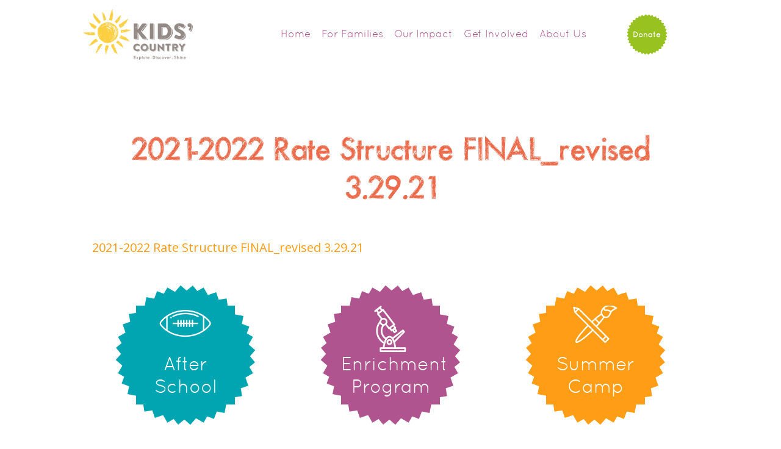

--- FILE ---
content_type: text/html; charset=UTF-8
request_url: https://kidscountry.org/for-families/registration/2021-2022-rate-structure-final_revised-3-29-21-3/
body_size: 8680
content:
<!DOCTYPE html>
<html lang="en-US" id="html" >
	<head>
		
		<meta name="viewport" content="width=device-width, initial-scale=1">
		<meta charset="UTF-8">		
		<meta name='robots' content='index, follow, max-image-preview:large, max-snippet:-1, max-video-preview:-1' />
	<style>img:is([sizes="auto" i], [sizes^="auto," i]) { contain-intrinsic-size: 3000px 1500px }</style>
	
	<!-- This site is optimized with the Yoast SEO plugin v26.8 - https://yoast.com/product/yoast-seo-wordpress/ -->
	<title>2021-2022 Rate Structure FINAL_revised 3.29.21 - Kids&#039; Country</title>
	<link rel="canonical" href="https://kidscountry.org/for-families/registration/2021-2022-rate-structure-final_revised-3-29-21-3/" />
	<meta property="og:locale" content="en_US" />
	<meta property="og:type" content="article" />
	<meta property="og:title" content="2021-2022 Rate Structure FINAL_revised 3.29.21 - Kids&#039; Country" />
	<meta property="og:description" content="2021-2022 Rate Structure FINAL_revised 3.29.21" />
	<meta property="og:url" content="https://kidscountry.org/for-families/registration/2021-2022-rate-structure-final_revised-3-29-21-3/" />
	<meta property="og:site_name" content="Kids&#039; Country" />
	<meta property="article:publisher" content="https://www.facebook.com/KidsCountrySRV/settings/?tab=page_info&amp;amp%3bamp%3bref=page_edit" />
	<meta name="twitter:card" content="summary_large_image" />
	<meta name="twitter:site" content="@kidscountrysrv" />
	<script type="application/ld+json" class="yoast-schema-graph">{"@context":"https://schema.org","@graph":[{"@type":"WebPage","@id":"https://kidscountry.org/for-families/registration/2021-2022-rate-structure-final_revised-3-29-21-3/","url":"https://kidscountry.org/for-families/registration/2021-2022-rate-structure-final_revised-3-29-21-3/","name":"2021-2022 Rate Structure FINAL_revised 3.29.21 - Kids&#039; Country","isPartOf":{"@id":"https://kidscountry.org/#website"},"primaryImageOfPage":{"@id":"https://kidscountry.org/for-families/registration/2021-2022-rate-structure-final_revised-3-29-21-3/#primaryimage"},"image":{"@id":"https://kidscountry.org/for-families/registration/2021-2022-rate-structure-final_revised-3-29-21-3/#primaryimage"},"thumbnailUrl":"","datePublished":"2022-05-11T19:32:51+00:00","breadcrumb":{"@id":"https://kidscountry.org/for-families/registration/2021-2022-rate-structure-final_revised-3-29-21-3/#breadcrumb"},"inLanguage":"en-US","potentialAction":[{"@type":"ReadAction","target":["https://kidscountry.org/for-families/registration/2021-2022-rate-structure-final_revised-3-29-21-3/"]}]},{"@type":"ImageObject","inLanguage":"en-US","@id":"https://kidscountry.org/for-families/registration/2021-2022-rate-structure-final_revised-3-29-21-3/#primaryimage","url":"","contentUrl":""},{"@type":"BreadcrumbList","@id":"https://kidscountry.org/for-families/registration/2021-2022-rate-structure-final_revised-3-29-21-3/#breadcrumb","itemListElement":[{"@type":"ListItem","position":1,"name":"Home","item":"https://kidscountry.org/"},{"@type":"ListItem","position":2,"name":"For Families","item":"https://kidscountry.org/for-families/"},{"@type":"ListItem","position":3,"name":"Registration","item":"https://kidscountry.org/for-families/registration/"},{"@type":"ListItem","position":4,"name":"2021-2022 Rate Structure FINAL_revised 3.29.21"}]},{"@type":"WebSite","@id":"https://kidscountry.org/#website","url":"https://kidscountry.org/","name":"Kids&#039; Country","description":"","potentialAction":[{"@type":"SearchAction","target":{"@type":"EntryPoint","urlTemplate":"https://kidscountry.org/?s={search_term_string}"},"query-input":{"@type":"PropertyValueSpecification","valueRequired":true,"valueName":"search_term_string"}}],"inLanguage":"en-US"}]}</script>
	<!-- / Yoast SEO plugin. -->


<link rel='dns-prefetch' href='//fonts.googleapis.com' />
<link rel="alternate" type="application/rss+xml" title="Kids&#039; Country &raquo; 2021-2022 Rate Structure FINAL_revised 3.29.21 Comments Feed" href="https://kidscountry.org/for-families/registration/2021-2022-rate-structure-final_revised-3-29-21-3/feed/" />
<script type="text/javascript">
/* <![CDATA[ */
window._wpemojiSettings = {"baseUrl":"https:\/\/s.w.org\/images\/core\/emoji\/15.0.3\/72x72\/","ext":".png","svgUrl":"https:\/\/s.w.org\/images\/core\/emoji\/15.0.3\/svg\/","svgExt":".svg","source":{"concatemoji":"https:\/\/kidscountry.org\/wp-includes\/js\/wp-emoji-release.min.js?ver=6.7.4"}};
/*! This file is auto-generated */
!function(i,n){var o,s,e;function c(e){try{var t={supportTests:e,timestamp:(new Date).valueOf()};sessionStorage.setItem(o,JSON.stringify(t))}catch(e){}}function p(e,t,n){e.clearRect(0,0,e.canvas.width,e.canvas.height),e.fillText(t,0,0);var t=new Uint32Array(e.getImageData(0,0,e.canvas.width,e.canvas.height).data),r=(e.clearRect(0,0,e.canvas.width,e.canvas.height),e.fillText(n,0,0),new Uint32Array(e.getImageData(0,0,e.canvas.width,e.canvas.height).data));return t.every(function(e,t){return e===r[t]})}function u(e,t,n){switch(t){case"flag":return n(e,"\ud83c\udff3\ufe0f\u200d\u26a7\ufe0f","\ud83c\udff3\ufe0f\u200b\u26a7\ufe0f")?!1:!n(e,"\ud83c\uddfa\ud83c\uddf3","\ud83c\uddfa\u200b\ud83c\uddf3")&&!n(e,"\ud83c\udff4\udb40\udc67\udb40\udc62\udb40\udc65\udb40\udc6e\udb40\udc67\udb40\udc7f","\ud83c\udff4\u200b\udb40\udc67\u200b\udb40\udc62\u200b\udb40\udc65\u200b\udb40\udc6e\u200b\udb40\udc67\u200b\udb40\udc7f");case"emoji":return!n(e,"\ud83d\udc26\u200d\u2b1b","\ud83d\udc26\u200b\u2b1b")}return!1}function f(e,t,n){var r="undefined"!=typeof WorkerGlobalScope&&self instanceof WorkerGlobalScope?new OffscreenCanvas(300,150):i.createElement("canvas"),a=r.getContext("2d",{willReadFrequently:!0}),o=(a.textBaseline="top",a.font="600 32px Arial",{});return e.forEach(function(e){o[e]=t(a,e,n)}),o}function t(e){var t=i.createElement("script");t.src=e,t.defer=!0,i.head.appendChild(t)}"undefined"!=typeof Promise&&(o="wpEmojiSettingsSupports",s=["flag","emoji"],n.supports={everything:!0,everythingExceptFlag:!0},e=new Promise(function(e){i.addEventListener("DOMContentLoaded",e,{once:!0})}),new Promise(function(t){var n=function(){try{var e=JSON.parse(sessionStorage.getItem(o));if("object"==typeof e&&"number"==typeof e.timestamp&&(new Date).valueOf()<e.timestamp+604800&&"object"==typeof e.supportTests)return e.supportTests}catch(e){}return null}();if(!n){if("undefined"!=typeof Worker&&"undefined"!=typeof OffscreenCanvas&&"undefined"!=typeof URL&&URL.createObjectURL&&"undefined"!=typeof Blob)try{var e="postMessage("+f.toString()+"("+[JSON.stringify(s),u.toString(),p.toString()].join(",")+"));",r=new Blob([e],{type:"text/javascript"}),a=new Worker(URL.createObjectURL(r),{name:"wpTestEmojiSupports"});return void(a.onmessage=function(e){c(n=e.data),a.terminate(),t(n)})}catch(e){}c(n=f(s,u,p))}t(n)}).then(function(e){for(var t in e)n.supports[t]=e[t],n.supports.everything=n.supports.everything&&n.supports[t],"flag"!==t&&(n.supports.everythingExceptFlag=n.supports.everythingExceptFlag&&n.supports[t]);n.supports.everythingExceptFlag=n.supports.everythingExceptFlag&&!n.supports.flag,n.DOMReady=!1,n.readyCallback=function(){n.DOMReady=!0}}).then(function(){return e}).then(function(){var e;n.supports.everything||(n.readyCallback(),(e=n.source||{}).concatemoji?t(e.concatemoji):e.wpemoji&&e.twemoji&&(t(e.twemoji),t(e.wpemoji)))}))}((window,document),window._wpemojiSettings);
/* ]]> */
</script>
<style id='wp-emoji-styles-inline-css' type='text/css'>

	img.wp-smiley, img.emoji {
		display: inline !important;
		border: none !important;
		box-shadow: none !important;
		height: 1em !important;
		width: 1em !important;
		margin: 0 0.07em !important;
		vertical-align: -0.1em !important;
		background: none !important;
		padding: 0 !important;
	}
</style>
<link rel='stylesheet' id='wp-block-library-css' href='https://kidscountry.org/wp-includes/css/dist/block-library/style.min.css?ver=6.7.4' type='text/css' media='all' />
<style id='classic-theme-styles-inline-css' type='text/css'>
/*! This file is auto-generated */
.wp-block-button__link{color:#fff;background-color:#32373c;border-radius:9999px;box-shadow:none;text-decoration:none;padding:calc(.667em + 2px) calc(1.333em + 2px);font-size:1.125em}.wp-block-file__button{background:#32373c;color:#fff;text-decoration:none}
</style>
<style id='global-styles-inline-css' type='text/css'>
:root{--wp--preset--aspect-ratio--square: 1;--wp--preset--aspect-ratio--4-3: 4/3;--wp--preset--aspect-ratio--3-4: 3/4;--wp--preset--aspect-ratio--3-2: 3/2;--wp--preset--aspect-ratio--2-3: 2/3;--wp--preset--aspect-ratio--16-9: 16/9;--wp--preset--aspect-ratio--9-16: 9/16;--wp--preset--color--black: #000000;--wp--preset--color--cyan-bluish-gray: #abb8c3;--wp--preset--color--white: #ffffff;--wp--preset--color--pale-pink: #f78da7;--wp--preset--color--vivid-red: #cf2e2e;--wp--preset--color--luminous-vivid-orange: #ff6900;--wp--preset--color--luminous-vivid-amber: #fcb900;--wp--preset--color--light-green-cyan: #7bdcb5;--wp--preset--color--vivid-green-cyan: #00d084;--wp--preset--color--pale-cyan-blue: #8ed1fc;--wp--preset--color--vivid-cyan-blue: #0693e3;--wp--preset--color--vivid-purple: #9b51e0;--wp--preset--gradient--vivid-cyan-blue-to-vivid-purple: linear-gradient(135deg,rgba(6,147,227,1) 0%,rgb(155,81,224) 100%);--wp--preset--gradient--light-green-cyan-to-vivid-green-cyan: linear-gradient(135deg,rgb(122,220,180) 0%,rgb(0,208,130) 100%);--wp--preset--gradient--luminous-vivid-amber-to-luminous-vivid-orange: linear-gradient(135deg,rgba(252,185,0,1) 0%,rgba(255,105,0,1) 100%);--wp--preset--gradient--luminous-vivid-orange-to-vivid-red: linear-gradient(135deg,rgba(255,105,0,1) 0%,rgb(207,46,46) 100%);--wp--preset--gradient--very-light-gray-to-cyan-bluish-gray: linear-gradient(135deg,rgb(238,238,238) 0%,rgb(169,184,195) 100%);--wp--preset--gradient--cool-to-warm-spectrum: linear-gradient(135deg,rgb(74,234,220) 0%,rgb(151,120,209) 20%,rgb(207,42,186) 40%,rgb(238,44,130) 60%,rgb(251,105,98) 80%,rgb(254,248,76) 100%);--wp--preset--gradient--blush-light-purple: linear-gradient(135deg,rgb(255,206,236) 0%,rgb(152,150,240) 100%);--wp--preset--gradient--blush-bordeaux: linear-gradient(135deg,rgb(254,205,165) 0%,rgb(254,45,45) 50%,rgb(107,0,62) 100%);--wp--preset--gradient--luminous-dusk: linear-gradient(135deg,rgb(255,203,112) 0%,rgb(199,81,192) 50%,rgb(65,88,208) 100%);--wp--preset--gradient--pale-ocean: linear-gradient(135deg,rgb(255,245,203) 0%,rgb(182,227,212) 50%,rgb(51,167,181) 100%);--wp--preset--gradient--electric-grass: linear-gradient(135deg,rgb(202,248,128) 0%,rgb(113,206,126) 100%);--wp--preset--gradient--midnight: linear-gradient(135deg,rgb(2,3,129) 0%,rgb(40,116,252) 100%);--wp--preset--font-size--small: 13px;--wp--preset--font-size--medium: 20px;--wp--preset--font-size--large: 36px;--wp--preset--font-size--x-large: 42px;--wp--preset--spacing--20: 0.44rem;--wp--preset--spacing--30: 0.67rem;--wp--preset--spacing--40: 1rem;--wp--preset--spacing--50: 1.5rem;--wp--preset--spacing--60: 2.25rem;--wp--preset--spacing--70: 3.38rem;--wp--preset--spacing--80: 5.06rem;--wp--preset--shadow--natural: 6px 6px 9px rgba(0, 0, 0, 0.2);--wp--preset--shadow--deep: 12px 12px 50px rgba(0, 0, 0, 0.4);--wp--preset--shadow--sharp: 6px 6px 0px rgba(0, 0, 0, 0.2);--wp--preset--shadow--outlined: 6px 6px 0px -3px rgba(255, 255, 255, 1), 6px 6px rgba(0, 0, 0, 1);--wp--preset--shadow--crisp: 6px 6px 0px rgba(0, 0, 0, 1);}:where(.is-layout-flex){gap: 0.5em;}:where(.is-layout-grid){gap: 0.5em;}body .is-layout-flex{display: flex;}.is-layout-flex{flex-wrap: wrap;align-items: center;}.is-layout-flex > :is(*, div){margin: 0;}body .is-layout-grid{display: grid;}.is-layout-grid > :is(*, div){margin: 0;}:where(.wp-block-columns.is-layout-flex){gap: 2em;}:where(.wp-block-columns.is-layout-grid){gap: 2em;}:where(.wp-block-post-template.is-layout-flex){gap: 1.25em;}:where(.wp-block-post-template.is-layout-grid){gap: 1.25em;}.has-black-color{color: var(--wp--preset--color--black) !important;}.has-cyan-bluish-gray-color{color: var(--wp--preset--color--cyan-bluish-gray) !important;}.has-white-color{color: var(--wp--preset--color--white) !important;}.has-pale-pink-color{color: var(--wp--preset--color--pale-pink) !important;}.has-vivid-red-color{color: var(--wp--preset--color--vivid-red) !important;}.has-luminous-vivid-orange-color{color: var(--wp--preset--color--luminous-vivid-orange) !important;}.has-luminous-vivid-amber-color{color: var(--wp--preset--color--luminous-vivid-amber) !important;}.has-light-green-cyan-color{color: var(--wp--preset--color--light-green-cyan) !important;}.has-vivid-green-cyan-color{color: var(--wp--preset--color--vivid-green-cyan) !important;}.has-pale-cyan-blue-color{color: var(--wp--preset--color--pale-cyan-blue) !important;}.has-vivid-cyan-blue-color{color: var(--wp--preset--color--vivid-cyan-blue) !important;}.has-vivid-purple-color{color: var(--wp--preset--color--vivid-purple) !important;}.has-black-background-color{background-color: var(--wp--preset--color--black) !important;}.has-cyan-bluish-gray-background-color{background-color: var(--wp--preset--color--cyan-bluish-gray) !important;}.has-white-background-color{background-color: var(--wp--preset--color--white) !important;}.has-pale-pink-background-color{background-color: var(--wp--preset--color--pale-pink) !important;}.has-vivid-red-background-color{background-color: var(--wp--preset--color--vivid-red) !important;}.has-luminous-vivid-orange-background-color{background-color: var(--wp--preset--color--luminous-vivid-orange) !important;}.has-luminous-vivid-amber-background-color{background-color: var(--wp--preset--color--luminous-vivid-amber) !important;}.has-light-green-cyan-background-color{background-color: var(--wp--preset--color--light-green-cyan) !important;}.has-vivid-green-cyan-background-color{background-color: var(--wp--preset--color--vivid-green-cyan) !important;}.has-pale-cyan-blue-background-color{background-color: var(--wp--preset--color--pale-cyan-blue) !important;}.has-vivid-cyan-blue-background-color{background-color: var(--wp--preset--color--vivid-cyan-blue) !important;}.has-vivid-purple-background-color{background-color: var(--wp--preset--color--vivid-purple) !important;}.has-black-border-color{border-color: var(--wp--preset--color--black) !important;}.has-cyan-bluish-gray-border-color{border-color: var(--wp--preset--color--cyan-bluish-gray) !important;}.has-white-border-color{border-color: var(--wp--preset--color--white) !important;}.has-pale-pink-border-color{border-color: var(--wp--preset--color--pale-pink) !important;}.has-vivid-red-border-color{border-color: var(--wp--preset--color--vivid-red) !important;}.has-luminous-vivid-orange-border-color{border-color: var(--wp--preset--color--luminous-vivid-orange) !important;}.has-luminous-vivid-amber-border-color{border-color: var(--wp--preset--color--luminous-vivid-amber) !important;}.has-light-green-cyan-border-color{border-color: var(--wp--preset--color--light-green-cyan) !important;}.has-vivid-green-cyan-border-color{border-color: var(--wp--preset--color--vivid-green-cyan) !important;}.has-pale-cyan-blue-border-color{border-color: var(--wp--preset--color--pale-cyan-blue) !important;}.has-vivid-cyan-blue-border-color{border-color: var(--wp--preset--color--vivid-cyan-blue) !important;}.has-vivid-purple-border-color{border-color: var(--wp--preset--color--vivid-purple) !important;}.has-vivid-cyan-blue-to-vivid-purple-gradient-background{background: var(--wp--preset--gradient--vivid-cyan-blue-to-vivid-purple) !important;}.has-light-green-cyan-to-vivid-green-cyan-gradient-background{background: var(--wp--preset--gradient--light-green-cyan-to-vivid-green-cyan) !important;}.has-luminous-vivid-amber-to-luminous-vivid-orange-gradient-background{background: var(--wp--preset--gradient--luminous-vivid-amber-to-luminous-vivid-orange) !important;}.has-luminous-vivid-orange-to-vivid-red-gradient-background{background: var(--wp--preset--gradient--luminous-vivid-orange-to-vivid-red) !important;}.has-very-light-gray-to-cyan-bluish-gray-gradient-background{background: var(--wp--preset--gradient--very-light-gray-to-cyan-bluish-gray) !important;}.has-cool-to-warm-spectrum-gradient-background{background: var(--wp--preset--gradient--cool-to-warm-spectrum) !important;}.has-blush-light-purple-gradient-background{background: var(--wp--preset--gradient--blush-light-purple) !important;}.has-blush-bordeaux-gradient-background{background: var(--wp--preset--gradient--blush-bordeaux) !important;}.has-luminous-dusk-gradient-background{background: var(--wp--preset--gradient--luminous-dusk) !important;}.has-pale-ocean-gradient-background{background: var(--wp--preset--gradient--pale-ocean) !important;}.has-electric-grass-gradient-background{background: var(--wp--preset--gradient--electric-grass) !important;}.has-midnight-gradient-background{background: var(--wp--preset--gradient--midnight) !important;}.has-small-font-size{font-size: var(--wp--preset--font-size--small) !important;}.has-medium-font-size{font-size: var(--wp--preset--font-size--medium) !important;}.has-large-font-size{font-size: var(--wp--preset--font-size--large) !important;}.has-x-large-font-size{font-size: var(--wp--preset--font-size--x-large) !important;}
:where(.wp-block-post-template.is-layout-flex){gap: 1.25em;}:where(.wp-block-post-template.is-layout-grid){gap: 1.25em;}
:where(.wp-block-columns.is-layout-flex){gap: 2em;}:where(.wp-block-columns.is-layout-grid){gap: 2em;}
:root :where(.wp-block-pullquote){font-size: 1.5em;line-height: 1.6;}
</style>
<link rel='stylesheet' id='passster-public-css' href='https://kidscountry.org/wp-content/plugins/content-protector/assets/public/passster-public.min.css?ver=4.2.15' type='text/css' media='all' />
<link rel='stylesheet' id='search-filter-plugin-styles-css' href='https://kidscountry.org/wp-content/plugins/search-filter-pro/public/assets/css/search-filter.min.css?ver=2.3.2' type='text/css' media='all' />
<link rel='stylesheet' id='OpenSans-css' href='https://fonts.googleapis.com/css?family=Open+Sans:400,700,300' type='text/css' media='all' />
<link rel='stylesheet' id='bootstrap-css-css' href='https://kidscountry.org/wp-content/themes/kids-country/assets/css/bootstrap.css' type='text/css' media='all' />
<link rel='stylesheet' id='theme-css-css' href='https://kidscountry.org/wp-content/themes/kids-country/style.css' type='text/css' media='all' />
<link rel='stylesheet' id='global-css' href='https://kidscountry.org/wp-content/themes/kids-country/assets/css/global.css' type='text/css' media='all' />
<link rel='stylesheet' id='style-css' href='https://kidscountry.org/wp-content/themes/kids-country/assets/css/style.css' type='text/css' media='all' />
<link rel='stylesheet' id='location-css' href='https://kidscountry.org/wp-content/themes/kids-country/assets/css/location.css' type='text/css' media='all' />
<link rel='stylesheet' id='tablet-css' href='https://kidscountry.org/wp-content/themes/kids-country/assets/css/tablet.css' type='text/css' media='all and (min-width:768px) and (max-width:991px)' />
<link rel='stylesheet' id='mobile-css' href='https://kidscountry.org/wp-content/themes/kids-country/assets/css/mobile.css' type='text/css' media='all and (max-width:767px)' />
<link rel='stylesheet' id='arve-css' href='https://kidscountry.org/wp-content/plugins/advanced-responsive-video-embedder/build/main.css?ver=10.8.2' type='text/css' media='all' />
<script type="text/javascript" src="https://kidscountry.org/wp-includes/js/jquery/jquery.min.js?ver=3.7.1" id="jquery-core-js"></script>
<script type="text/javascript" src="https://kidscountry.org/wp-includes/js/jquery/jquery-migrate.min.js?ver=3.4.1" id="jquery-migrate-js"></script>
<script type="text/javascript" src="https://kidscountry.org/wp-content/plugins/content-protector/assets/public/cookie.js?ver=6.7.4" id="passster-cookie-js"></script>
<script type="text/javascript" id="passster-public-js-extra">
/* <![CDATA[ */
var ps_ajax = {"ajax_url":"https:\/\/kidscountry.org\/wp-admin\/admin-ajax.php","nonce":"36f0faa2c6","hash_nonce":"c7db42f15a","logout_nonce":"f6dfc82f5c","post_id":"10619","shortcodes":[],"permalink":"https:\/\/kidscountry.org\/for-families\/registration\/2021-2022-rate-structure-final_revised-3-29-21-3\/","cookie_duration_unit":"days","cookie_duration":"1","disable_cookie":"","unlock_mode":""};
/* ]]> */
</script>
<script type="text/javascript" src="https://kidscountry.org/wp-content/plugins/content-protector/assets/public/passster-public.min.js?ver=4.2.15" id="passster-public-js"></script>
<script type="text/javascript" id="search-filter-plugin-build-js-extra">
/* <![CDATA[ */
var SF_LDATA = {"ajax_url":"https:\/\/kidscountry.org\/wp-admin\/admin-ajax.php","home_url":"https:\/\/kidscountry.org\/"};
/* ]]> */
</script>
<script type="text/javascript" src="https://kidscountry.org/wp-content/plugins/search-filter-pro/public/assets/js/search-filter-build.min.js?ver=2.3.2" id="search-filter-plugin-build-js"></script>
<script type="text/javascript" src="https://kidscountry.org/wp-content/plugins/search-filter-pro/public/assets/js/chosen.jquery.min.js?ver=2.3.2" id="search-filter-plugin-chosen-js"></script>
<link rel="https://api.w.org/" href="https://kidscountry.org/wp-json/" /><link rel="alternate" title="JSON" type="application/json" href="https://kidscountry.org/wp-json/wp/v2/media/10619" /><link rel="EditURI" type="application/rsd+xml" title="RSD" href="https://kidscountry.org/xmlrpc.php?rsd" />
<link rel='shortlink' href='https://kidscountry.org/?p=10619' />
<link rel="alternate" title="oEmbed (JSON)" type="application/json+oembed" href="https://kidscountry.org/wp-json/oembed/1.0/embed?url=https%3A%2F%2Fkidscountry.org%2Ffor-families%2Fregistration%2F2021-2022-rate-structure-final_revised-3-29-21-3%2F" />
<link rel="alternate" title="oEmbed (XML)" type="text/xml+oembed" href="https://kidscountry.org/wp-json/oembed/1.0/embed?url=https%3A%2F%2Fkidscountry.org%2Ffor-families%2Fregistration%2F2021-2022-rate-structure-final_revised-3-29-21-3%2F&#038;format=xml" />
        <style>
            .passster-form {
                max-width: 700px !important;
                        }

            .passster-form > form {
                background: #FAFAFA;
                padding: 20px 20px 20px 20px;
                margin: 0px 0px 0px 0px;
                border-radius: 0px;
            }

            .passster-form .ps-form-headline {
                font-size: 24px;
                font-weight: 500;
                color: #6804cc;
            }

            .passster-form p {
                font-size: 16px;
                font-weight: 300;
                color: #000;
            }

            .passster-submit, .passster-submit-recaptcha,
			.passster-submit, .passster-submit-turnstile {
                background: #6804cc;
                padding: 10px 10px 10px 10px;
                margin: 0px 0px 0px 0px;
                border-radius: 0px;
                font-size: 12px;
                font-weight: 400;
                color: #fff;
            }

            .passster-submit:hover, .passster-submit-recaptcha:hover,
            .passster-submit:hover, .passster-submit-turnstile:hover {
                background: #000;
                color: #fff;
            }
        </style>
				<script type="text/javascript" src="//maps.google.com/maps/api/js?key=AIzaSyBi2ZfGk5q1x2dwKpJ410vEk8NbEiPsXG4"></script>
		<script type="text/javascript" src="https://kidscountry.org/wp-content/themes/kids-country/assets/js/jquery.gmap.min.js"></script>
	</head>
	<body data-rsssl=1 class="attachment attachment-template-default attachmentid-10619 attachment-pdf">
		<!--Page Wrapper Start-->
		<div id="wrapper">
			<!--Header Section Start-->
			<header id="header" class="header">
				<div class="container">
					<div class="row">
						<div class="logo-wrapper col-md-3 col-sm-2 col-xs-4">
							<a class="logo" href="/">
								<img src="https://kidscountry.org/wp-content/themes/kids-country/assets/images/kc_logo_horizontal.png" alt="kids Country" />
							</a>
						</div>
					<div id="nav-holder" class="col-md-7 col-sm-8 slide-left">																		
						<!--Menu Start Here-->
						<div class="primary-menu">
							<ul id="menu-header-menu" class="clearfix"><li id="menu-item-10183" class="menu-item menu-item-type-post_type menu-item-object-page menu-item-home menu-item-10183"><a href="https://kidscountry.org/">Home</a></li>
<li id="menu-item-274" class="menu-item menu-item-type-post_type menu-item-object-page menu-item-has-children menu-item-274"><a href="https://kidscountry.org/for-families/">For Families</a>
<ul class="sub-menu">
	<li id="menu-item-216" class="menu-item menu-item-type-post_type menu-item-object-page menu-item-216"><a href="https://kidscountry.org/for-families/programs-overview/">Programs Overview</a></li>
	<li id="menu-item-4849" class="menu-item menu-item-type-post_type menu-item-object-page menu-item-4849"><a href="https://kidscountry.org/for-families/programs-overview/before-and-after-school/">Before and After School</a></li>
	<li id="menu-item-4850" class="menu-item menu-item-type-post_type menu-item-object-page menu-item-4850"><a href="https://kidscountry.org/for-families/programs-overview/enrichment/">Enrichment</a></li>
	<li id="menu-item-4851" class="menu-item menu-item-type-post_type menu-item-object-page menu-item-4851"><a href="https://kidscountry.org/for-families/programs-overview/summer-camp/">Summer Camp</a></li>
	<li id="menu-item-215" class="menu-item menu-item-type-post_type menu-item-object-page menu-item-215"><a href="https://kidscountry.org/for-families/locations/">Locations</a></li>
	<li id="menu-item-217" class="menu-item menu-item-type-post_type menu-item-object-page menu-item-217"><a href="https://kidscountry.org/for-families/registration/">Registration</a></li>
	<li id="menu-item-5091" class="menu-item menu-item-type-custom menu-item-object-custom menu-item-5091"><a href="https://family.daycareworks.com/login.jsp">Parent Portal</a></li>
</ul>
</li>
<li id="menu-item-224" class="menu-item menu-item-type-post_type menu-item-object-page menu-item-has-children menu-item-224"><a href="https://kidscountry.org/our-impact/">Our Impact</a>
<ul class="sub-menu">
	<li id="menu-item-225" class="menu-item menu-item-type-post_type menu-item-object-page menu-item-225"><a href="https://kidscountry.org/our-impact/expertise/">Expertise</a></li>
	<li id="menu-item-227" class="menu-item menu-item-type-post_type menu-item-object-page menu-item-227"><a href="https://kidscountry.org/our-impact/community-service/">Our Community Partnerships</a></li>
</ul>
</li>
<li id="menu-item-230" class="menu-item menu-item-type-post_type menu-item-object-page menu-item-has-children menu-item-230"><a href="https://kidscountry.org/get-involved/">Get Involved</a>
<ul class="sub-menu">
	<li id="menu-item-4861" class="menu-item menu-item-type-post_type menu-item-object-page menu-item-4861"><a href="https://kidscountry.org/get-involved/ways-of-giving/">Ways of Giving</a></li>
	<li id="menu-item-231" class="menu-item menu-item-type-post_type menu-item-object-page menu-item-231"><a href="https://kidscountry.org/get-involved/sponsor/">Sponsor</a></li>
	<li id="menu-item-233" class="menu-item menu-item-type-post_type menu-item-object-page menu-item-233"><a href="https://kidscountry.org/get-involved/careers/">Careers</a></li>
	<li id="menu-item-229" class="menu-item menu-item-type-post_type menu-item-object-page menu-item-229"><a href="https://kidscountry.org/get-involved/make-a-donation/">Make a Donation</a></li>
</ul>
</li>
<li id="menu-item-234" class="menu-item menu-item-type-post_type menu-item-object-page menu-item-has-children menu-item-234"><a href="https://kidscountry.org/about-us/">About Us</a>
<ul class="sub-menu">
	<li id="menu-item-5491" class="menu-item menu-item-type-post_type menu-item-object-page menu-item-5491"><a href="https://kidscountry.org/about-us/philosophy/">Our Philosophy</a></li>
	<li id="menu-item-236" class="menu-item menu-item-type-post_type menu-item-object-page menu-item-236"><a href="https://kidscountry.org/about-us/leadership/">Administrative Team</a></li>
	<li id="menu-item-237" class="menu-item menu-item-type-post_type menu-item-object-page menu-item-237"><a href="https://kidscountry.org/about-us/board/">Board</a></li>
	<li id="menu-item-239" class="menu-item menu-item-type-post_type menu-item-object-page menu-item-239"><a href="https://kidscountry.org/?page_id=181">Public Info</a></li>
	<li id="menu-item-4680" class="menu-item menu-item-type-post_type menu-item-object-page menu-item-4680"><a href="https://kidscountry.org/contact-us/">Contact Us</a></li>
</ul>
</li>
</ul>						</div>
						<!--Menu Ends Here-->						
					</div>
					
					<div class="col-xs-offset-3 col-xs-3 col-md-2 donate-wrapper col-sm-2 col-sm-offset-0 ">						
						<div class="zigzag-btn" id="donate"><a href="https://buy.stripe.com/28o1584tTaVBdzy7ss" target="_blank">Donate</a></div>
					</div>
					
					<div class="menuicon visible-xs col-xs-2"> 	
						<span class="bar1"></span>
						<span class="bar2"></span>
						<span class="bar3"></span>
					</div>
						
					</div>
				</div>	
			</header>
			<!--Header Section End-->

			<!--Content Area Start-->
			<div id="content"><div class="container-fluid family-resource-wrapper">
	
	<div style="margin-bottom: 135px;"></div>
</div>
<div class="container">
	<!--Meet Member Start Here-->
<div class="row">
			<div class="col-md-12">
				<div class="">
										<h2 class="main-header">2021-2022 Rate Structure FINAL_revised 3.29.21</h2>
					<p class="introtext"></p>
														</div>
			</div>
		</div>	<!--Meet Member End Here-->





<div id="body-content">
	<p class="attachment"><a href='https://kidscountry.org/wp-content/uploads/2021-2022-Rate-Structure-FINAL_revised-3.29.21-2.pdf'>2021-2022 Rate Structure FINAL_revised 3.29.21</a></p>
	<!-- // no content found -->
</div>

	<!--Extra Activity Start Here-->
	<div class="extra-activity">
		<div id="starburst-row" class="row no-gutter">
			<div class="col-md-4 col-sm-4">
				<div class="zigzag-btn sports" id="sports">
					<a href="/?p=144">
					<i></i>
					<h3>After School</h3>
					</a>
				</div>			
			</div>
			
			<div class="col-md-4 col-sm-4">
				<div class="zigzag-btn science-lab" id="science-lab">
					<a href="/?p=146">
					<i></i>
					<h3>Enrichment Program</h3>
					</a>
				</div>
			</div>
			
			<div class="col-md-4 col-sm-4">
				<div class="zigzag-btn painting" id="painting">
					<a href="/?p=148">
					<i></i>
					<h3>Summer Camp</h3>
					</a>
				</div>
			</div>
			</div>
	</div>
	<!--Extra Activity End Here-->


<!--Related Information Start Here-->
<div class="related-information-wrapper">
	<strong>Related Information</strong>
	<div class="related-information clearfix">
		<div class="col-md-4 col-sm-4"><strong><a href="https://kidscountry.org/news/site-of-the-month-creekside-kids-country/">Site of the Month</a></strong></div>
		<div class="col-md-4 col-sm-4"><strong><a href="https://kidscountry.org/news/quality-matters/">Quality Matters</a></strong></div>
		<div class="col-md-4 col-sm-4"><strong><a href="https://kidscountry.org/about-us/news/">Did You Know?</a></strong></div>
	</div>
</div>
<!--Related Information End Here-->

	<!--Mission Start Here-->
	<div class="mission">
		<div class="row">		
			<p>Kids' Country supports a child's natural curiosity and love of learning in a safe and inspired environment where they can discover their passions and achieve great things.</p>
		</div>
	</div>
	<!--Mission End Here-->
</div><!-- end main fixed container -->

		</div>
		<!--Content Area End-->

		<!--Footer Section Start-->
		<footer id="footer" class="footer">
			<div class="container">
				
				<div class="primary-footer row">
					<!--Address Start Here-->
					<div class="col-md-5 col-sm-4 col-cs-12">
						<a href="/" class="foot-logo"><img src="https://kidscountry.org/wp-content/themes/kids-country/assets/images/foot-logo.png" alt="kids Country" /></a>
						<address>
							120 Town & Country Drive, 
							Danville, California 94526
							925.743.9108
						</address>
					</div>
					<!--Address End Here-->
					
					<!--Award Start Here-->					
					<div class="col-md-3 col-sm-4 col-xs-12" style="text-align: center;margin-bottom: 15px;">
						<img style="width: 67%;max-width: 170px; height: auto;margin-top: 10px;" src="https://kidscountry.org/wp-content/themes/kids-country/assets/images/top-rated-npo-badge.png" alt="2015 Top-Rated Non-Profit">
						<img style="width: 40%;max-width: 65px; height: auto;" src="https://kidscountry.org/wp-content/themes/kids-country/assets/images/top-workplace-bayarea-ng.png" alt="2015 Top Workplaces - Bay Area Newsgroup">
					</div>
					<!--Award End Here-->

					<!--Social Media Start Here-->
					<div class="col-md-4 col-sm-4 col-xs-12">
						<div class="social-media">
							<a href="https://www.facebook.com/KidsCountrySRV" target="_blank"><img src="https://kidscountry.org/wp-content/themes/kids-country/assets/images/icon-social-fb.png" /></a>
							<a href="https://www.instagram.com/kidscountry.srv/" target="_blank"><img src="https://kidscountry.org/wp-content/themes/kids-country/assets/images/icon-social-instagram.png" /></a>
							<a href="mailto:KCnews@kidscountry.org" target="_blank"><img src="https://kidscountry.org/wp-content/themes/kids-country/assets/images/icon-social-mail.png" /></a>
						</div>
					</div>
					<!--Social Media End Here-->
					
				</div>
				
				<div class="secondary-footer">
					<div class="row">	
						<div class="container">				
						<ul id="menu-footer-menu" class="clearfix col-md-7 col-sm-8"><li id="menu-item-26" class="menu-item menu-item-type-post_type menu-item-object-page menu-item-home menu-item-26"><a href="https://kidscountry.org/">Home</a></li>
<li id="menu-item-10171" class="menu-item menu-item-type-post_type menu-item-object-page menu-item-10171"><a href="https://kidscountry.org/for-families/">For Families</a></li>
<li id="menu-item-28" class="menu-item menu-item-type-post_type menu-item-object-page menu-item-28"><a href="https://kidscountry.org/our-impact/">Our Impact</a></li>
<li id="menu-item-29" class="menu-item menu-item-type-post_type menu-item-object-page menu-item-29"><a href="https://kidscountry.org/get-involved/make-a-donation/">Make a Donation</a></li>
<li id="menu-item-30" class="menu-item menu-item-type-post_type menu-item-object-page menu-item-30"><a href="https://kidscountry.org/about-us/">About Us</a></li>
</ul>						
						<span class="copyright col-md-5 col-sm-4">&copy; 2026 Kids’ Country, all rights reserved</span>
						
							<span style="text-align: right;display: block;"></span>
						</div>
					</div>
				</div>
			</div>				
		</footer>
		<!--Footer Section End-->

		</div>
		<!--Page Wrapper End-->		
		<script type="text/javascript" src="https://kidscountry.org/wp-includes/js/jquery/ui/core.min.js?ver=1.13.3" id="jquery-ui-core-js"></script>
<script type="text/javascript" src="https://kidscountry.org/wp-includes/js/jquery/ui/datepicker.min.js?ver=1.13.3" id="jquery-ui-datepicker-js"></script>
<script type="text/javascript" id="jquery-ui-datepicker-js-after">
/* <![CDATA[ */
jQuery(function(jQuery){jQuery.datepicker.setDefaults({"closeText":"Close","currentText":"Today","monthNames":["January","February","March","April","May","June","July","August","September","October","November","December"],"monthNamesShort":["Jan","Feb","Mar","Apr","May","Jun","Jul","Aug","Sep","Oct","Nov","Dec"],"nextText":"Next","prevText":"Previous","dayNames":["Sunday","Monday","Tuesday","Wednesday","Thursday","Friday","Saturday"],"dayNamesShort":["Sun","Mon","Tue","Wed","Thu","Fri","Sat"],"dayNamesMin":["S","M","T","W","T","F","S"],"dateFormat":"MM d, yy","firstDay":0,"isRTL":false});});
/* ]]> */
</script>
<script type="text/javascript" src="https://kidscountry.org/wp-content/themes/kids-country/assets/js/bootstrap.js" id="bootstrap-js-js"></script>
<script type="text/javascript" src="https://kidscountry.org/wp-content/themes/kids-country/assets/js/jquery.flexslider-min.js?ver=20151112" id="jquery.flexslider-min-js"></script>
<script type="text/javascript" src="https://kidscountry.org/wp-content/themes/kids-country/assets/js/site.js" id="site-js"></script>
		
		<link rel="stylesheet" href="https://kidscountry.org/wp-content/themes/kids-country/assets/js/venobox/venobox.css" type="text/css" media="screen" />
		<script type="text/javascript" src="https://kidscountry.org/wp-content/themes/kids-country/assets/js/venobox/venobox.min.js"></script>

<!-- Google Analytics -->
<script>
  (function(i,s,o,g,r,a,m){i['GoogleAnalyticsObject']=r;i[r]=i[r]||function(){
  (i[r].q=i[r].q||[]).push(arguments)},i[r].l=1*new Date();a=s.createElement(o),
  m=s.getElementsByTagName(o)[0];a.async=1;a.src=g;m.parentNode.insertBefore(a,m)
  })(window,document,'script','//www.google-analytics.com/analytics.js','ga');

  ga('create', 'UA-51588305-3', 'auto');
  ga('send', 'pageview');

</script>

	</body>
</html>

--- FILE ---
content_type: text/css
request_url: https://kidscountry.org/wp-content/themes/kids-country/style.css
body_size: 100
content:
/*
Theme Name: Kids' Country
Author: Argus, LLC
Author URI: http://www.argussf.com

*/


--- FILE ---
content_type: text/css
request_url: https://kidscountry.org/wp-content/themes/kids-country/assets/css/global.css
body_size: 2557
content:
/*
 Table Of Contents

 1.) Wordpress Core
 2.) Global Style
 3.) Header
 4.) Footer
 ===============================================*/

/*1) Wordpress Core
-------------------------------------------------------------- */
.alignnone {
    margin: 5px 20px 20px 0;
}

.aligncenter,
div.aligncenter {
    display: block;
    margin: 5px auto 5px auto;
}

.alignright {
    float:right;
    margin: 5px 0 20px 20px;
}

.alignleft {
    float: left;
    margin: 5px 20px 20px 0;
}

a img.alignright {
    float: right;
    margin: 5px 0 20px 20px;
}

a img.alignnone {
    margin: 5px 20px 20px 0;
}

a img.alignleft {
    float: left;
    margin: 5px 20px 20px 0;
}

a img.aligncenter {
    display: block;
    margin-left: auto;
    margin-right: auto
}

.wp-caption {
    background: #fff;
    border: 1px solid #f0f0f0;
    max-width: 96%; /* Image does not overflow the content area */
    padding: 5px 3px 10px;
    text-align: center;
}

.wp-caption.alignnone {
    margin: 5px 20px 20px 0;
}

.wp-caption.alignleft {
    margin: 5px 20px 20px 0;
}

.wp-caption.alignright {
    margin: 5px 0 20px 20px;
}

.wp-caption img {
    border: 0 none;
    height: auto;
    margin: 0;
    max-width: 98.5%;
    padding: 0;
    width: auto;
}

.wp-caption p.wp-caption-text {
    font-size: 11px;
    line-height: 17px;
    margin: 0;
    padding: 0 4px 5px;
}

.screen-reader-text {
	clip: rect(1px, 1px, 1px, 1px);
	position: absolute !important;
	height: 1px;
	width: 1px;
	overflow: hidden;
}

.screen-reader-text:focus {
	background-color: #f1f1f1;
	border-radius: 3px;
	box-shadow: 0 0 2px 2px rgba(0, 0, 0, 0.6);
	clip: auto !important;
	color: #21759b;
	display: block;
	font-size: 14px;
	font-size: 0.875rem;
	font-weight: bold;
	height: auto;
	left: 5px;
	line-height: normal;
	padding: 15px 23px 14px;
	text-decoration: none;
	top: 5px;
	width: auto;
	z-index: 100000; /* Above WP toolbar. */
}


/*2) Global Style
-------------------------------------------------------------- */
body {	
	font-family: 'Open Sans', sans-serif;
}
.container {
	width: 1008px;
	max-width:100%;
}
h1{
	font-size: 45px;
	color: #b0548f;
}
h2{
	font-size: 38px;
	font-weight: 300;
}
h3 {
    font-size: 37px;
}
p{
    color: #847c78;
    line-height: 1.5;
}

ul,
ol {
  margin-top: 0;
  margin-bottom: 10px;
  font-size: 20px;
  color: #847c78;
}
li{
	line-height: 1.7;
}
ul ul,
ol ul,
ul ol,
ol ol {
  margin-bottom: 0;
  font-size: 16px;
}
table{
	border-left:1px solid #a59e9a;
	border-bottom:1px solid #a59e9a;
	margin:20px 0 10px;
}
tr{
	border-top:1px solid #a59e9a;
}
th,td{
	border-right:1px solid #a59e9a;
	padding:2px 5px;
}
th{
	font-size: 18px;
}
td{
	font-size: 16px;
}

@font-face {
	font-family: 'quicksand';
	src: url('../fonts/quicksand-bold-webfont.eot');
	src: url('../fonts/quicksand-bold-webfont.eot?#iefix') format('embedded-opentype'), url('../fonts/quicksand-bold-webfont.woff2') format('woff2'), url('../fonts/quicksand-bold-webfont.woff') format('woff'), url('../fonts/quicksand-bold-webfont.ttf') format('truetype'), url('../fonts/quicksand-bold-webfont.svg#quicksand') format('svg');
	font-weight: normal;
	font-style: normal;
}

@font-face {
	font-family: 'quicksand';
	src: url('../fonts/quicksand-regular-webfont.eot');
	src: url('../fonts/quicksand-regular-webfont.eot?#iefix') format('embedded-opentype'), url('../fonts/quicksand-regular-webfont.woff2') format('woff2'), url('../fonts/quicksand-regular-webfont.woff') format('woff'), url('../fonts/quicksand-regular-webfont.ttf') format('truetype'), url('../fonts/quicksand-regular-webfont.svg#quicksand') format('svg');
	font-weight: normal;
	font-style: normal;
}

@font-face {
	font-family: 'sketchymedium';
	src: url('../fonts/sketchy-webfont.eot');
	src: url('../fonts/sketchy-webfont.eot?#iefix') format('embedded-opentype'), url('../fonts/sketchy-webfont.woff2') format('woff2'), url('../fonts/sketchy-webfont.woff') format('woff'), url('../fonts/sketchy-webfont.ttf') format('truetype'), url('../fonts/sketchy-webfont.svg#sketchymedium') format('svg');
	font-weight: normal;
	font-style: normal;
}

@font-face {
	font-family: 'Conv_MinionPro-Regular';
	src: url('../fonts/MinionPro-Regular.eot');
	src: local('☺'), url('../fonts/MinionPro-Regular.woff') format('woff'), url('../fonts/MinionPro-Regular.ttf') format('truetype'), url('../fonts/MinionPro-Regular.svg') format('svg');
	font-weight: normal;
	font-style: normal;
}


/*3) Header
-------------------------------------------------------------- */
#header {
	background: #ffffff;
	height: 110px;
	position: absolute;
	width: 100%;
	left: 0;
	top: 0;
	z-index: 1001;
	transition: all .2s;
	padding-top: 5px;
}
.logo-wrapper{
	position: relative;
	padding: 10px 0;
}
a.logo {

}
.logo {
	display: inline-block;
}
.logo img {
	width: 180px;
	height; 75px;
}
.primary-menu {
	text-align: right;
	margin-top: 32px;
}
.primary-menu ul {
	margin: 0 0 0 7%;
	padding: 0;
}
.primary-menu li {
	display: inline-block;
	list-style-type: none;
	margin-right: 13px;
}
.primary-menu li:last-child {
	margin: 0;
}
.primary-menu li a {
	font-family: 'quicksand';
	font-size: 1.6rem;
	color: #b0548f;
}
.primary-menu a:hover {
	text-decoration: none;
}

.primary-menu .sub-menu{
	left: -9999px;
	position: absolute;
	background: #FFF;
	width: 240px;
	text-align: left;
	margin: 0;
	padding-top: 20px;
}

.primary-menu .sub-menu li {
	display: block;
}
.primary-menu .sub-menu li a {
	padding: 0px 20px 10px 20px;
	display: block;
	line-height: 1.2;
	font-size: 98%;
}
.primary-menu .sub-menu li a:hover {
	color: #333;
}
.primary-menu li {
	position: relative;
	z-index: 999;
}
.primary-menu li:hover > .sub-menu {
	left: 0;
}
/* PHONES */
@media only screen and (max-width: 480px) {
	.primary-menu li {
		display: block;
		margin: 0;
	}
	.primary-menu li a{
		font-size: 16px;
	}
}
/* TABLETS */
@media only screen and (min-width: 768px) and (max-width: 1024px) {
	#nav-holder {
		padding-right: 0;
	}
	.primary-menu li {
		margin-right: 10px;
	}
}
@media only screen and (min-width: 481px) and (max-width: 768px) {
	.primary-menu li:last-child:hover  ul{
		right: 0;
		left: auto;
	}

	.primary-menu > li{
		float: none;
		margin: 0;
		padding: 15px 0;
		border: solid 1px red;
	}
	.primary-menu > li > a {
		padding: 15px 0;
	}
	.primary-menu li .sub-menu li a{
		padding: 12px 0 15px 15px;
		display: block;
	}

	.primary-menu li:last-child{
		border-bottom: none;
	}
}
.primary-menu .current_page_item > a, .primary-menu .current_page_ancestor > a {
	font-weight: bold;
	color: #00a5b2;
}
.zigzag-btn {
	background: #98c21f;
	width: 47px;
	height: 47px;
	position: relative;
	text-align: center;	
	z-index: 1;
	-webkit-box-sizing: border-box;
	-moz-box-sizing: border-box;
	box-sizing: border-box;
	margin:0 auto;
}
.zigzag-btn#donate a {
	padding-top: 15px;
	font-weight: bold;
}

.donate-link {
	display: block;
	color: white;
	background-color: #98c21f;
	font-size: 2.7rem;
	text-align: center;
	padding: 30px 20px;
	text-decoration: none;
	width: 350px;
	margin: 15px auto;
	border-radius: 15px;
	line-height: 1;
	transition: all .2s;
}

.donate-link:hover, .donate-link:focus {
	color: white;
	text-decoration: none;
	background-color: #84a619;
}

.header .zigzag-btn{
	margin-top: 28px;	
}
.zigzag-btn a{
	font-family : "quicksand";
	font-size: 12px;
	color: #ffffff;
	display: block;
}
.zigzag-btn.common {
	position: absolute;
	top: 0;
	left: 0;
	margin: 0;
	z-index: -1;
}
.zigzag-btn.first {
	-webkit-transform: rotate(71deg);
	-moz-transform: rotate(71deg);
	-ms-transform: rotate(71deg);
	-o-transform: rotate(71deg);
	transform: rotate(71deg);
}
.zigzag-btn.second {
	-webkit-transform: rotate(81deg);
	-moz-transform: rotate(81deg);
	-ms-transform: rotate(81deg);
	-o-transform: rotate(81deg);
	transform: rotate(81deg);
}
.zigzag-btn:before, .zigzag-btn:after {
	content: "";
	position: absolute;
	top: 0;
	left: 0;
	height: 47px;
	width: 47px;
	background: #98c21f;
	z-index: -1;
}
.zigzag-btn:before {
	-webkit-transform: rotate(30deg);
	-moz-transform: rotate(30deg);
	-ms-transform: rotate(30deg);
	-o-transform: rotate(30deg);
}
.zigzag-btn:after {
	-webkit-transform: rotate(60deg);
	-moz-transform: rotate(60deg);
	-ms-transform: rotate(60deg);
	-o-transform: rotate(60deg);
}
.menuicon {
    margin: 24px 0 0;
    cursor: pointer;
}
.menuicon span {
    background: #b0548f;
    display: block;
    height: 3px;
    margin: 6px 0;
    width: 30px;
    -webkit-transition: all 0.4s ease 0s ;
    -moz-transition: all 0.4s ease 0s ;
    -ms-transition: all 0.4s ease 0s ;
    -o-transition: all 0.4s ease 0s ;
    transition: all 0.4s ease 0s ;
}
.change .bar1 {
    -webkit-transform: rotate(-45deg) translate(-6px, 7px) ;
    transform: rotate(-45deg) translate(-6px, 7px) ;
}
.change .bar2 {
    opacity: 0;
}
.change .bar3 {
    -webkit-transform: rotate(45deg) translate(-6px, -7px) ;
    transform: rotate(45deg) translate(-6px, -7px) ;
}



/*4) Footer
-------------------------------------------------------------- */
.foot-logo {
    float: left;
    max-width: 117px;
    text-align: center;
    width: 30%;
}
.primary-footer{
	padding:33px 0 0;
}
.primary-footer > div{
	min-height: 103px;
	border-right:1px solid #908883; 
}
.primary-footer > div:last-child{
	border-right:none; 
}
.primary-footer address{
    float: right;
    font-size: 17px;
    letter-spacing: -0.15px;
    line-height: 1.32;
    margin: 0;
    padding: 18px 15px;
    width: 70%;
    color:#837b77;
}
.primary-footer img{
	display: inline-block;
}
.social-media{
	padding:27px 0;
}
.social-media img {
	padding: 0;
	margin-left: 9px;
	margin-bottom: 5px;
}
@media (max-width: 1003px) {
	.social-media {
		padding-top: 0;
	}
}
/* SOCIAL ICONS */

.secondary-footer{
	padding:65px 0 20px;
}
.secondary-footer ul{
	list-style-type: none;
}
.secondary-footer ul li{
	display: inline-block;
	text-align: center;
}
.secondary-footer ul li a {
    color: #847c78;
    font-size: 14px;
    margin: 0 5px;
}
.copyright{
	padding: 10px 0 0 0;
    text-align: right;
    color: #847c78;
}
@media(max-width: 640px) {
	.secondary-footer ul{
		text-align: center;
	}

}

--- FILE ---
content_type: text/css
request_url: https://kidscountry.org/wp-content/themes/kids-country/assets/css/style.css
body_size: 5463
content:
a {color:#ff9e16;}

.text-kc-aqua {
	color: #00a5b0 !important;
}
.float-right {
	float: right;
	margin-left: 20px;
}
.no-gutter > [class*='col-'] {
    padding-right:0;
    padding-left:0;
}
#starburst-row {
	padding: 70px 0;
}
.community-block {
	margin-bottom: 20px;
}
#registration-stars {
	border-top: solid 1px #837b77;
	margin-bottom: 3rem;
	clear: both;
}

@media only screen and (min-width: 991px) {
	.location-box {
		max-height: 280px;
	}
}
@media only screen and (min-width: 768px) and (max-width: 990px) {
	.location-box {
		min-height: 545px;
	}
}

.location-box > div{
	border-top: 1px solid #c1bcb9;
	padding-top: 20px;
	margin-top: 20px;
}
.location-box:first-child > div, .location-box:nth-child(2) > div {
	border: none;
}
.location-director-image {
	padding: 0;

}
.loc-image-wrapper {
	display: relative;
}
.main-header {
	margin-top: 8rem;
    color: #ea6847;
    font-family: "sketchymedium";
    font-size: 45px;
    margin-bottom: 26px;
    text-align: center;
    line-height: 1.4;
}
.introtext {
	font-size: 2.6rem;
	color: #847c78;
	line-height: 1.5;
	text-align: center;
	margin-bottom: 5rem;
}
.location-box .loc-image-wrapper:before,
.class-list-star-mask:before {
	background: url(../images/zigzagsingle.png) no-repeat top left;
	background-size: 100% 100%;
	content: " ";
	position: absolute;
	z-index: 1;
	left: 0;
	top: 0;
	width: 100%;
	height: 100%;
	max-width: 350px;
	max-height: 350px;
}
.class-list-star-mask {
	position: relative;
	width: 220px;
	height: 220px;
	margin: 0 auto;
}
#banner-fancy {
	position: relative;
}
#banner-fancy-sub {
	position: relative;
}
#banner-fancy-sub .banner-text {
	bottom: 65px;
}
#banner-fancy-sub a.go-button {
	float: right;
}
#banner-fancy-sub p {
	width: 75%;
}
@media only screen and (max-width: 480px) {
	#banner-fancy-sub .banner-text {
		bottom: 105px;
	}
	#banner-fancy-sub .banner-text h2 {
		font-size: 24px;
	}
	#banner-fancy-sub a.go-button {
		float: none;
	}
	#banner-fancy-sub a.go-button img {
		margin: 0;
		width: 48px;
		height: 48px;
	}
	#banner-fancy-sub p {
		float: none;
		font-size: 2rem;
	}
}


#body-content {
	font-size: 2rem;
}

.slides-pagination { /*added to page dynamically - superslides */
    z-index: 1002;
    position: absolute;
	left:25px;
	bottom: 50px;
	margin-bottom: 21px;
}
.slides-pagination a {
	display: block;
	float: left;
	margin-right:8px;
	font-size: 0;
	border: 6px solid #ffffff;
	border-radius: 50%;
}
.slides-pagination a.current {
	border: 6px solid #98c21f;
}
#program-picker h4 {
	font-family: 'quicksand';
	font-weight: bold;
	background-color: #ff8016;
	width: 100%;
	text-align: center;
	color: #FFF;
	padding: 1rem;
	font-size: 2rem;
}
#program-picker .sf-field-taxonomy-class-location,
#program-picker .sf-field-taxonomy-class-category
{
	width: 50%;
	float: left;
	padding: 0 5px;
}

#program-picker #results-list {

}
#program-picker .result {
	border-bottom: 1px solid #978f8b;
	padding: 1.5rem 0;	
}
#program-picker .result:last-child {
	border-bottom: none;
}
#program-picker .result h3, #program-picker .result h3 a {
	font-size: 1.7rem;
	font-weight: bold;
	color: #00a5b0;
	margin-bottom: 0;
}
.small-date {
	color: #847c78;
	font-size: 1.4rem !important;
	font-weight: bold;
	margin: 0;
}
#program-picker .result p {
	font-size: 1.7rem;
}

#program-picker label, #program-picker select {
	width: 100%;
}
#program-picker .signup {
	color: #837b77;
	font-weight: bold;
	font-size: 1.5rem;
}
#program-picker .pagination {
	display: none;
}
.searchandfilter ul {
	padding: 0;
	margin: 0;
}

/* FLEXIBLE CONTENT */
@media only screen and (min-width: 1024px) {
	.fc-col1.two-up {
		width: 48%;
		float: left;
	}
	.fc-col2 {
		width: 48%;
		float: right;
	}
}

.fc-col1 h2, .fc-col2 h2 {
	font-size: 2.3rem;
	font-weight: bold;
	color: #00a5b1;
}
.fc-col1 h3, .fc-col2 h3 {
	font-size: 1.9rem;
	font-weight: bold;
	color: #847c78;
}

.staff-list .staff-list-item {
	border-bottom: 1px solid #978f8b;
	padding: 1.5rem 0;	
}
.staff-list .staff-list-item:last-child {
	border-bottom: none;
}
.staff-list .staff-list-item h3, .staff-list .staff-list-item h3 a {
	font-size: 1.7rem;
	font-weight: bold;
	color: #00a5b0;
}
.staff-list-item .staff-title {
	font-size: 1.7rem;
	color: #999;
}

.staff-list .staff-list-item p {
	font-size: 1.7rem;
	line-height: 1.5;
}
/*
	 1.) Homepage
 ----------------------------------------*/
.page-id-22 .banner{
	margin-bottom: 100px;
}
.banner img{
	display: block;
	width:100%;
}
.banner{
	position: relative;
	padding:0;
}
.banner-text{
	position: absolute;
	right:35px;
	bottom:16px;
	width:430px;
	max-width: 85%;
	padding:20px;
	background-color: rgba(0, 0, 0, 0.7);
}
.banner-text h2 {
    color: #fff;
    display: block;
    font-family: 'sketchymedium';
    font-size: 42px;
    line-height: 1;
    margin: 0;
}
.banner-text p {
    color: #fff;
    float: left;
    font-family: "quicksand";
    font-size: 27px;
    letter-spacing: 0.4px;
    margin: 0;
    width: 70%;
}

@media only screen and (max-width: 950px) {
	.common-slider .banner-text-wrapper {
		padding: 0;
	}
	.common-slider .banner-text {
		position: static;
		clear: both;
		width: 100%;
		max-width: 100%;
	}
	.common-slider .banner-text h2 {
		font-size: 2.5rem;
	}
	.common-slider .banner-text p {
		float: none !important;
		font-size: 2rem;
		width: 100%;
	}
	.common-slider .go-button img {
		margin: 0;
	}
}

.arrow-link, .arrow-link-fancy {
    bottom: 17px;
    cursor: pointer;
    height: 30px;
    left: 0;
    margin: 0 auto;
    position: absolute;
    right: 0;
    width: 55px;
    z-index: 1000;
}
.zigzag-btn.go a{
	padding:10px 0 0;
	font-size: 1.5rem;
    white-space: nowrap;
    font-weight: bold;
    text-decoration: none;
}
.zigzag-btn.go{
	background:#ffcf41 !important;
	position: absolute;
	right:47px;
	bottom: 19px;
	width:40px;
	height:40px;
}
.zigzag-btn.go:before, .zigzag-btn.go:after {
	content: "";
	position: absolute;
	top: 0;
	left: 0;
	height: 40px;
	width: 40px;
	background:#ffcf41 !important;
	z-index: -1;
}
.extra-activity{

}
.zigzag-btn.sports{
	background: #00a5b2;
	height:162px;
	width:162px;
}
.zigzag-btn.sports:before, .zigzag-btn.sports:after {
	background: #00a5b2;
	height:162px;
	width:162px;
}
.zigzag-btn i {
    background: url("../images/sprite.png") no-repeat scroll -1px -3px;
    height: 77px;
    width: 100px;
    display: block;
    margin:0 auto;
}
.zigzag-btn.sports i {
    background: url("../images/sprite.png") no-repeat scroll -1px 1px;
}
.zigzag-btn h3 {
    color: #ffffff;
    font-family: "quicksand";
    font-size: 29px;
    line-height: 1.3;
    margin: 0;
}
.zigzag-btn.science-lab{
	background: #b0548f;
	height:162px;
	width:162px;
}
.zigzag-btn.science-lab:before, .zigzag-btn.science-lab:after {
	background: #b0548f;
	height:162px;
	width:162px;
}
.zigzag-btn.science-lab i {
    background: url("../images/sprite.png") no-repeat scroll 15px -90px;
}

.zigzag-btn.painting{
	background: #ff9e16;
	height:162px;
	width:162px;
}
.zigzag-btn.painting:before, .zigzag-btn.painting:after {
	background: #ff9e16;
	height:162px;
	width:162px;
}
.zigzag-btn.painting i {
    background: url("../images/sprite.png") no-repeat scroll 5px -207px;  
}
.mission {
    margin: 0 auto;
    padding: 27px 15px 29px;
    text-align: center;
    width: 100%;
    position: relative;
   	border-top: 1px solid #978f8b;
	border-bottom: 1px solid #978f8b;
	font-size: 1.5em;
}

/*
 2.) Community Page
 ----------------------------------------*/
.community-member figure img{
	display: block;
	width:100%;
}
.community-content{
	text-align: center;
	padding:16px 0 21px;
}
.community-content h2{
	color:#ea6847;
	font-size: 50px;
	margin-bottom: 26px;
	font-family: 'sketchymedium';
}
 .member-intro {
    bottom: 13px;
    color: #ffffff;
    font-family: "quicksand";
    font-size: 20px;
    line-height: 1.3;
    position: absolute;
    right: 41px;
    text-align: right;
}
.community .community-member,.related-information-wrapper{
	position: relative;
}
/*.community .community-member:after,.related-information-wrapper:after{
	content:"";
	position: absolute;
	left:0;
	right:0;
	margin:0 auto;
	width:100%;
	border-bottom: 1px solid #978f8b;
	bottom:-12px;
}
.related-information-wrapper:after{
	top:0px;
	bottom:auto;
	border-bottom: 0;
}*/
.related-information-wrapper{
	text-align: center;
	padding:20px 0 12px;
	border-top: 1px solid #978f8b;
	margin-bottom: 20px;
	clear: both;
}
.related-information-wrapper strong{
	font-size: 36px;
	font-weight: 300;
	font-family: 'quicksand';
	line-height: 1.25;
	color:#837b77;
}
.related-information{
	padding:32px 0 20px;
}
.related-information > div {
	padding-left: 0;
	padding-right: 0;
}
.related-information a {
	color: #837b77;
	text-decoration: none;
}
.related-information a:hover {
	color: #00a5b0;	
}
.related-information strong {
    padding: 20px;
    position: relative;
    border-right: solid 1px #908883;
    display: block;
    min-height: 85px;
}
.related-information div:last-child strong {
	border: none;
}
/*.related-information div:after {
	content:"";
	position: absolute;
	top:0;
	right:0;
	border: 1px solid #908883;
	height:85px;
}
.related-information div:last-child:after {
	display: none;
}*/
.section-header {
	font-size: 36px;
	font-weight: 300;
	font-family: 'quicksand';
	line-height: 1.25;
	color:#837b77;
	text-align: center;
	margin: 1em 0;
}
/*
 3.) Community Single Page
 ----------------------------------------*/
.meet-member{
	text-align: center;
	padding:17px 0 0;
}
.meet-member h2{
    color: #ea6847;
    font-family: "sketchymedium";
    font-size: 45px;
    margin-bottom: 26px;
}
.quote-callout{
	text-align: center;
	padding: 6px 0 12px;
	position: relative;
	margin-bottom: 2rem;
}
/*.quote-callout:after{
	content:"";
	position: absolute;
	left:0;
	right:0;
	margin:0 auto;
	width:100%;
	border-bottom: 1px solid #978f8b;
	bottom:-12px;
}*/
.quote-callout h3{
	font-family: 'quicksand';
	color:#847c78;
	margin:20px 0 10px;
	
}
.starburst-photo{
	margin:0 0 0 6%;
}
.quote-text{
	font-size: 32px;
	color:#ea6847;
	text-align: left
}
.starburst-photo figure{
	position: relative
}
.starburst-photo img {
    display: block;
    width: 100%;
}
.starburst-photo figure:before{
	background: url(../images/zigzagsingle.png) no-repeat top left;
	content: "";
    height: 101%;
    left: 0;
    position: absolute;
    top: 0;
    width: 100%;
    -webkit-background-size: 100% 100%;
    background-size: 100% 100%;
}
.starburst-mask{
	padding:15px 0 0;
}
.quote-text {
    padding-top: 52px;
    text-align: left;  
}
.quote-text {
    color: #ff9d47;
    font-family: "sketchymedium";
    font-size: 34px;
    line-height: 1.3;
    padding: 0 0 0 5%;
    margin:0 0 6px 0;
}
.quote-attr {
    color: #6f6f6f;
    font-size: 2.4rem;
    padding: 0 0 0 5%;
    margin: 0;
    text-align: left;
}
.video-tutorial-wrapper{
	margin:45px 0 0;
}
.video-tutorial-text{
	padding:30px 0 0;
}
.video-tutorial-text p{
	font-size: 24px;
    letter-spacing: -0.1px;
    line-height: 32px;
    padding: 0 0 0 5%;
    text-align: left;
}

/*
 4.) Family Resource Page
 ----------------------------------------*/
.common-slider .flexslider{
	position: relative;
}
.common-slider .flexslider ul{
	padding:0;
	margin: 0;
}
.common-slider .flex-direction-nav{
	display: none;
}
.common-slider .slides li{
	position: relative;
}
.common-slider .flex-control-nav{
	position: absolute;
	left:25px;
	bottom: 0;
	list-style-type: none;
	margin-bottom: 21px;
}
.common-slider .flex-control-nav li{
	float: left;
	margin-right:8px;
}
.common-slider .flex-control-nav li a{
	font-size: 0;
	border: 6px solid #ffffff;
	border-radius: 50%;
}
.common-slider .flex-control-nav li a.flex-active{
	border: 6px solid #98c21f;
}
a.go-button {display: block;}

.go-button img {
	width: 64px;
	height: 64px;
	display: block;
	margin: 0 20px 0 24%;
}

 
.family-resource h2{
	color:#00a5b1;
}

.our-program img{
	display: block;
	width:100%;
}
.our-program h2,.extra-activity h2{
	text-align: center;
	margin:37px 0 32px;
	font-family: 'quicksand';
	color:#837b77;
	margin-bottom: 0;
}
.program-list-box {
	padding-top: 3rem;
	padding-bottom: 3rem;
	border-bottom: solid 1px #978f8b;
}
.program-list-box:last-child {
	border-bottom: none;
}
.title-card {
	position: absolute;
	right:0;
	bottom:15px;
	padding:20px 0 0 20px;
	background-color: rgba(0, 0,0, 0.7);
	background-blend-mode: multiply;

	width: 60%;
	padding: 0;
	height: 125px;
	display: table;
}
.title-card > div{
	display: table-cell;
	vertical-align: bottom;
	padding:30px 0 0 20px;
}

.title-card p {
	width: 70%;
	font-family: 'sketchymedium';
	font-size: 3rem;
	color: #FFF;
	font-weight: normal;
}
.list-box-img {
	position: relative;
}
.list-box-img a {
	display: block;
}
.list-box-img img { width: 100%; }
.list-box-text {
	text-align: left;
}
.list-box-text .cushion {
	font-size: 26px;
    line-height: 32px;
	padding-left: 3rem;
}
.list-box-img .title-card {
	width: 300px;
}
.program-blocks {
	margin-bottom: 2rem;
}
.program-blocks .pr-img {
	width: 100%;
}
.program-blocks .pr-block {
	margin-bottom: 20px;
	position: relative;
}
.pr-block .title-card {
	width: 270px !important;
}
.pr-block .title-card p {
	font-size: 2.5rem;
	width: auto;
	padding-right: 90px;
}
.program-blocks .title-card { /*OVERRIDES A FEW OF THE PROGRAM-LIST-BOX STYLES */
	right: 14px;
	width: 83%;
}
.program-blocks a.go-button {
	position: absolute;
	right: 15px;
	bottom: 15px;
}
.our-program{
	padding-bottom:22px;
}
.our-program .zigzag-btn.go{
	right:25px;
	bottom:20px;
}
.locationmap{
	text-align: center;

}
.locationmap .location-content{
	position: absolute;
	top:50%;
	-webkit-transform: translateY(-50%);
	-moz-transform: translateY(-50%);
	-ms-transform: translateY(-50%);
	-o-transform: translateY(-50%);
	transform: translateY(-50%);
	left:0;
	right:0;
	
}
.locationmap .location-content strong{
	 color: #ffffff;
    font-family: "sketchymedium";
    font-size: 61px;
    font-weight: 300;
    letter-spacing: 2px;
}
/*.locationmap:after,.locationmap:before,.visit-site-sec:after,.visit-site-sec:before,.video-wrapper:before,.center-for-arts-science .starburst-mask:before,.rounded-approach:before,.inner-content-wrapper:before,.mission:after,.mission:before{
	content:"";
	position: absolute;
	left:0;
	right:0;
	margin:0 auto;
	width:100%;
	border-top: 1px solid #c1bcb9;
	top:0;
}
.locationmap:before {
	border-top: none;
	border-bottom: 1px solid #c1bcb9;
	top:auto;
	bottom:0;
}*/
.family-resource-wrapper .extra-activity{
	margin-top: 37px;
}

#community-profiles-selected {
	padding: 40px 0 35px;
	border-top: 1px solid #978f8b;
}
hr.styled, hr {
	border: none;
	border-bottom: 1px solid #978f8b;
	padding: 1.3rem 0;
}
/*
 5.) Center for art and science 
 ----------------------------------------*/
.center-for-arts-science .our-program h2{
	margin-top:18px;
	text-align: center;
	color: #837b77;
}
.visit-site-sec{
	padding:16px 0;
	margin-bottom:24px;
	text-align: center;
	position: relative;
	border-bottom: 1px solid #978f8b;
	border-top: 1px solid #978f8b;
}

.visit-site-sec a{
	font-size: 36px;
	color: #ea6847;    
    font-family: 'quicksand';
    text-decoration: none;    
  	display: inline-block;    
}
.video-wrapper{
	text-align: center;
	position: relative;
}
.video-wrapper figure{
	margin-bottom:28px;
}

/*
 6.) Our Impact
 ----------------------------------------*/


.rounded-approach-wrapper h2{
	margin-bottom: 0px;
	padding-bottom: 9px;
}
.rounded-approach{
	padding:16px 0 25px;
	position: relative;
}
.rounded-approach-img{
	padding-top:9px;
	position: relative;
}
.rounded-approach-text{
	text-align: left;
}
.rounded-approach-text p{
	font-size: 26px;
    line-height: 32px;
}

.page-id-58 .program-list-box .title-card{
	left:15%;	
}
.program-list-box .title-card .color4{
	background: rgba(0,165,178,0.70);
}
.program-list-box .title-card .color5{
	background: rgba(152,194,31,0.70);
}
.program-list-box .title-card .color6{
	background: rgba(255,158,22,0.70);
}
.program-list-box .title-card .color7{
	background: rgba(234,104,71,0.70);
}
.program-list-box .list-box-description p {
	font-size: 2.2rem;
	line-height: 1.5;
}
.loction-page .starburst-photo{
	margin:0;
}
/*
 7.) Location
 ----------------------------------------*/
img {
    max-width: 100%;
    vertical-align: middle;
}

.loction-page .banner-text > p {
    color: #fff;
    margin-top: 4px;
    font-family: 'quicksand';
    font-weight: bold;
}
.loction-page-content h2{
	color: #00a5b2;
    font-size: 45px;
    margin-bottom:17px;
    
    font-family: 'sketchymedium';
    
}
.loction-page-content p{
	margin-bottom:30px;
} 
.inner-content-wrapper {
    /*border-bottom:1px solid #908883;
    padding: 31px 0;*/
}

.inner-content-wrapper .starburst-photo img{
	height:auto;
	width:99%;
	margin:0 auto;
	
}

.inner-content-wrapper .sub-content-wrapper{
	text-align: left;
	margin-bottom: 0px;
}
.sub-content-wrapper h3 a, .sub-content-wrapper h3 {
	color:#00a5b2;
	text-decoration: none;
	line-height: 1;
	font-weight: 700;
	margin-top: 0;
	font-size: 20px;
}

.sub-content-wrapper .location-description a{
	text-decoration: underline;
	color:#000;
}
.sub-content-wrapper .location-description {
	color: #000000;
    font-size: 14px;
    line-height: 1.55;
}


.community-content.loction-page-content{
	padding: 5px 0 2px;
}
.registration-starbursts{
	margin-top:13px;
}
.registration-starbursts h2{
	margin-bottom: 0;
}
.registration-starbursts .zigzag-btn h3{
	padding-top: 70px;
	font-size: 23px;
}
.zigzag-btn.registration{
	background: #e96848;
	height:162px;
	width:162px;
}
.zigzag-btn.registration:before, .zigzag-btn.registration:after {
	background: #e96848;
	height:162px;
	width:162px;
}
.zigzag-btn.scholar{
	background: #97c23d;
	height:162px;
	width:162px;
}
.zigzag-btn.scholar:before, .zigzag-btn.scholar:after {
	background: #97c23d;
	height:162px;
	width:162px;
}

.loction-page .community-member > div:last-child .inner-content-wrapper:before{
	display: none;
}

/*
 8.) Blog
 ----------------------------------------*/
 .wp-caption {
	 position: relative;
 }
 .wp-caption-text {
	 color: #FFF !important;
	 position: absolute;
	 bottom: 14px;
	 padding: 0 10px !important;
	 font-size: 1.5rem !important;
	 text-shadow: 1px 1px 0px rgba(0, 0, 0, 1);
 }
.post-tags a {
	color: #ff9e15;
}
.post-tags {
	clear: both !important;
}
.post-section h3 {
	font-size: 1.5rem;
	font-weight: bold;
	color: #00a5b1;
}
#prev-next {
	margin-bottom: 20px;
}
p.previous-post-link {
	display: block;
	background: url('../images/btn-prev-post-null.png') no-repeat left top;
	height: 60px;
	width: 240px;
	text-indent: -999em;
	float: left;
}
p.previous-post-link a {
	display: block;
	background: url('../images/btn-prev-post.png') no-repeat left top;
	height: 60px;
	width: 240px;
	text-indent: -999em;
	float: left;
}

p.next-post-link a {
	display: block;
	background: url('../images/btn-next-post.png') no-repeat left top;
	height: 60px;
	width: 240px;
	text-indent: -999em;
	float: right;
}
p.next-post-link {
	display: block;
	background: url('../images/btn-next-post-null.png') no-repeat left top;
	height: 60px;
	width: 240px;
	text-indent: -999em;
	float: right;
}

.blog-content{
	padding-top: 146px;	1
}

.sidebar-content{

}

.post-section{
	border-top:1px solid #a59e9a;
	padding-bottom:41px;
	position:relative;
}
.inner-post-section h2{
	text-align:left;
	color:#847c78;
	font-size:26px;
	padding-bottom:4px;
	font-family: "Open Sans",sans-serif;
}
.post-section img{
	display:inline-block;
	width:100%;
	height: auto;
}
.post-section p, .post-section li {
	color:#847c78;
	font-size:18px;
	line-height:28px;
	font-family: "Open Sans",sans-serif;
	text-align:left;
}
.post-section h2 a {
	color: #847c78;
}
.post-section h2 a:hover {
	text-decoration: underline;
}
/*.post-section strong{
	font-size:16px;
	color:#ffa426;
	display:inline-block;
	width:446px;
	font-weight: normal;
	line-height:20px;
}*/
.blog-image {
	padding-bottom:19px;
}
.inner-post-section a:hover{
	text-decoration:none;
}

.inner-post-section > p{
	padding-bottom:15px;
}
.date-section{
	min-height:94px;
	width:94px;
	line-height:94px;
	background:url('../images/date-background-image.png')no-repeat top center;
	text-align:center;
	display:inline-block;
	position:absolute;
	top:11.5%;
	color:#fff;
	font-size:24px;
	left:-112px;
	text-decoration:none;
	text-align:center;
}
a.date-section:hover{
	text-decoration:none;
	color:#fff;
}
.date-section span{
  display:inline-block;
  width:48px;
  line-height:20px;
  padding-top: 20px; 
}
.category-section h3{
	padding-bottom:9px;
	border-top:1px solid #a59e9a;
	border-bottom:1px solid #a59e9a;
	padding-top:29px;
	font-size:18px;
	color:#ff9e16;
	font-weight: bold;
	text-align:center;
}

.sidebar-content li{
	list-style-type:none;
}
 h2.widgettitle{
	margin:0px;
	padding-top:25px;	
	font-size:18px;
	padding-bottom:10px;
	font-weight:bold;
	color:#ff9e16;
}
.sidebar-content ul{
	border-top:1px solid #a59e9a;
	padding-left:0px;
}
.sidebar-content ul li ul{
	padding-top:14px
}
#sidebar li a{
	color:#97908b;
	font-family: "Open Sans",sans-serif;
	font-size:16px;
}
#sidebar li a:hover{
	text-decoration:none;
}

.pagination-section {
    padding: 20px 0;
}
.page-numbers {
    font-size: 16px;
    color:#908883;
}
a.page-numbers:hover{
	 color:#908883; 
	 text-decoration:none;
}
.header-fixed{
	position: fixed !important;
	left:0;
	right:0;
	top: 0;
	background: #ffffff;
	z-index: 9999;
}
body.page-template-template-kcstaff .mission {
	
	 
}
/* GOOGLE MAP EASY - TWEAKS */
.gm-style-iw {

}
.egm-marker-iw {
	text-align: left;
}
.gmp_MapPreview .egm-marker-iw img {
    max-width: 200px !important;
    height: auto;
    margin: 0 10px 10px 0;
    float: left;
}
.egm-marker-iw .title {
    display: block;
    color: #000;
    margin-bottom: 10px;
    font-size: 20px;
    font-weight: bold;
    min-width: 200px;
}
.gmpInfoWindowtitle {
display: none;
}
.gm-style .gm-style-iw {
    padding: 8px 2px 0;
}
@media only screen and (max-width: 767px) {
	.gm-style .gm-style-iw {
	    overflow: auto;
	}
	.gm-style .gm-style-iw > div {
	    min-width: 360px;
	}
}

/* MAP POINTS */

.map-bubble-wrapper{
	min-width: 500px;
}
.map-bubble-wrapper.double {
	min-width: 650px;
}
.map-bubble-title {
	font-size: 20px;
	margin: 0;
}
.map-bubble-text {
	float: right;
	width: 50%;
}
.map-bubble-wrapper.double .map-bubble-pics {
	width: 50%;
	float: left;
}
.map-bubble-wrapper.double .map-bubble-pics img {
	width: 150px;
	height: auto;
}
.map-bubble-pic {
	width: 40%;
	height: auto;
}

#gform_submit_button_1 {
	background: #00a5b2;
	color: #FFF;
	-webkit-border-radius:3px;
	-moz-border-radius:3px;
	border-radius:3px;
	padding: 7px 10px;
	border: none;
}
.gform_wrapper .gform_footer {
	margin: 0 !important;
	padding: 0 !important;
}
.gallery-item {
	position: relative; /* ADDED TO CONTAIN CAPTION TEXT PLACED OVER IMAGE */
}
/* blackbaud form */
.BBFormSection {
	width: 100%;
	max-width: 100% !important;
}
.BBFormContainer {
	width: 100%;
	max-width: 100% !important;
	margin: 0 auto;
}

@media only screen and (min-width: 575px) {
	/* JAN 2020 ADDING FLEXBOX CLASSES */
	.d-flex {
		display: flex;
	}
	.justify-content-center {
		justify-content: center;
	}
}

--- FILE ---
content_type: text/css
request_url: https://kidscountry.org/wp-content/themes/kids-country/assets/css/location.css
body_size: 3
content:

 


--- FILE ---
content_type: text/css
request_url: https://kidscountry.org/wp-content/themes/kids-country/assets/css/tablet.css
body_size: 635
content:
/*===Header===*/
/*===Footer===*/
.primary-footer {
    padding: 20px 0 0;
}
.secondary-footer {
    padding: 20px 0;
}
.copyright{
	font-size: 14px;
	padding:0;
}
.secondary-footer ul li a{
	letter-spacing: 0;
}
/*===family-resource===*/
.page-id-58 .common-slider .our-program .banner-text{
	left:16%;
}
.arrow-link{
	display: none;
}
.page-id-22 .banner {
    margin-bottom: 0px;
}
.family-resource {
    padding: 50px 0 0;
}
.specialization-text span{
	font-size: 19px;
}
.specialization-image {
    margin: 0;
}
.specialization-text{
	padding-top:0;
}
.specialization-text p{
	font-size: 23px;
}
.our-program img{
	min-height: auto;
}
.common-slider .our-program .banner-text{
	width:240px;
}

/*===Our Impact===*/
.rounded-approach-text p {
    font-size: 22px;
    line-height: 28px;
}
.common-slider .rounded-approach-wrapper.our-program .banner-text{
	left:26%;
}
/*=== center for art and science ===*/
.visit-site-sec a{
	font-size: 30px;
} 
.common-slider .our-program .banner-text {
    left: 16%;
    width: 200px;
    height:100px;
}
.banner-text strong{
	font-size: 19px;
}
/*=== Introduction===*/
.community-content h2{
	font-size: 45px;
}

.video-tutorial-text p{
	padding: 0;
}










/*================Blog tablet===================*/
.blog-content{
	padding-top:0px;
}
.inner-post-section h2{
	font-size:24px;
}
.blog-image {
    padding-bottom: 10px;
}
.post-section p{
	font-size: 15px;
    line-height: 23px;
}
.post-section{
	padding-bottom:10px;
}

.inner-post-section h2{
	padding-bottom:10px;
}
.social-media div{
	margin: 0 0 0 8%;
}

.primary-footer address{
	font-size: 14px;
	padding: 2px 15px;
}
.date-section{
	left:-85px;
	top:12.5%;
}


--- FILE ---
content_type: text/css
request_url: https://kidscountry.org/wp-content/themes/kids-country/assets/css/mobile.css
body_size: 1077
content:

/*===Header===*/
#header {
	position: static;
}
.arrow-link, .arrow-link-fancy {
	display: none;
}
.page-id-22 .banner {
    margin-bottom: 0px;
}
.slide-left{
	position: absolute;
	left:-100%;
	-webkit-transition: all 0.4s ease 0s;
	-moz-transition: all 0.4s ease 0s;
	-ms-transition: all 0.4s ease 0s;
	-o-transition: all 0.4s ease 0s;
	transition: all 0.4s ease 0s;
	top:85px;
	z-index: 10000;
	width:100%;
	background: rgba(255,255,255,0.9);
	
}
.primary-menu,.primary-menu ul{
	margin:0;
}
.slide-right{
	left:0;
}

.social-media div{
	margin:0 8% 0 3%;
}

/*===Home Page===*/
.extra-activity div{
	margin-bottom: 100px;
}
.extra-activity div:last-child{
	margin-bottom: 0px;
}
.primary-footer {
    padding: 20px 0 0;
    text-align: center;
}
.secondary-footer {
    padding: 20px 0;
}
.secondary-footer ul li {
    display: block;
    margin: 0 ;
    text-align: center;
}
#menu-footer-menu{
	padding:0;
}
.copyright {
    display: block;
    padding: 0;
    text-align: center;
}
.zigzag-btn h3{
	font-size: 26px;
}
.motive{
	padding:20px 15px;
}
p{
	font-size: 18px;
}

.primary-menu li a{
	font-size: ;
}
/*=== family resource === */
h2{
	font-size: 30px;
}
.meet-member h2{
	font-size: 35px;
	margin-bottom: 20px;
}
.family-resource {
    padding: 30px 0 0;
}
.specialization-wrapper{
	padding:0;
}
.specialization-image {
    margin-left: 10%;
    margin-bottom:20px;
}
.specialization-image img{
	height: auto;
}
.specialization-text{
	padding-top: 10px;
}
.specialization-text p{
	font-size: 20px;
	line-height: 30px;
}
.specialization-text span{
	font-size: 17px;
}
.our-program h2, .extra-activity h2{
	margin:20px 0;
}
.our-program div div{
	margin-bottom: 20px;
}
.our-program div div:last-child{
	margin-bottom: 0px;
}

.locationmap .location-content strong{
	font-size: 30px;
}
.latest-posts{
	text-align: center;
}
.latest-posts div div{
	margin:0 0 20px;
}
.latest-posts div div:last-child{
	margin:0;
}
.related-information-wrapper strong{
	font-size: 25px;
}
.related-information div{
	padding:10px 0;
}

/*===center for art and science===*/
.community-content h2{
	font-size: 35px;
}
.visit-site-sec a{
	font-size: 20px;
}
.rounded-approach-text p {
    font-size: 18px;
    line-height: 26px;
} 

/*===location===*/
#map1{
	height:300px !important;
}
.loction-page .specialization-image {
    margin-left: 10%;
    margin-bottom: 20px;
}
.inner-content-wrapper .sub-content-wrapper{
	text-align: center;
}
.community-member h3{
	font-size: 30px;
}

/*===communitysingle===*/
.communitysingle .meet-member{
	padding-top: 45px;
}
.member-specialization h3{
	font-size: 30px;
	margin:20px 0;
}
.video-tutorial-text p{
	font-size: 18px;
	letter-spacing: 0;
	padding:0 0 30px;
	text-align: center;
}
.communitysingle .member-specialization{
	padding:0;
}
/*================Blog tablet===================*/
.blog-post-content {
    float: none;
    width: 100%;
}
.inner-post-section {
    float: none;
    width: 100%;
}
.date-section{
	left:15px;
	top:5px;
}
.inner-post-section{
	padding-top:110px;
}
.post-section{
	padding:0;
}
.blog-post-content h2{
	font-size: 35px;
}
.post-section strong{
	max-width:100%;
	padding-bottom:15px;
}
.post-section p{
	font-size:16px;
}
.inner-post-section h2{
	font-size: 18px;
    padding-bottom: 14px;
    font-family: 'Open Sans', sans-serif;
}
.blog-image {
    padding-bottom: 10px;
}


--- FILE ---
content_type: text/plain
request_url: https://www.google-analytics.com/j/collect?v=1&_v=j102&a=1819416861&t=pageview&_s=1&dl=https%3A%2F%2Fkidscountry.org%2Ffor-families%2Fregistration%2F2021-2022-rate-structure-final_revised-3-29-21-3%2F&ul=en-us%40posix&dt=2021-2022%20Rate%20Structure%20FINAL_revised%203.29.21%20-%20Kids%27%20Country&sr=1280x720&vp=1280x720&_u=IEBAAEABAAAAACAAI~&jid=58989674&gjid=1850091011&cid=811733165.1769905337&tid=UA-51588305-3&_gid=1390869956.1769905337&_r=1&_slc=1&z=2083570409
body_size: -450
content:
2,cG-P2KZW9LXKB

--- FILE ---
content_type: text/javascript
request_url: https://kidscountry.org/wp-content/themes/kids-country/assets/js/site.js
body_size: 1459
content:
jQuery(document).ready(function($){
	jQuery( '#donate' ).append( '<div class="zigzag-btn common first"> </div><div  class="zigzag-btn common second"> </div>' );
	jQuery( '.go-btn' ).append( '<div class="zigzag-btn go common first"> </div><div  class="zigzag-btn go common second"> </div>' );
	jQuery( '#sports' ).append( '<div class="zigzag-btn sports common first"> </div><div  class="zigzag-btn sports common second"> </div>' );
	jQuery( '#science-lab' ).append( '<div class="zigzag-btn science-lab common first"> </div><div  class="zigzag-btn science-lab common second"> </div>' );
	jQuery( '#painting' ).append( '<div class="zigzag-btn painting common first"> </div><div  class="zigzag-btn painting common second"> </div>' );
	jQuery( '#facebook' ).append( '<div class="zigzag-btn facebook common first"> </div><div  class="zigzag-btn facebook common second"> </div>' );
	jQuery( '#twitter' ).append( '<div class="zigzag-btn twitter common first"> </div><div  class="zigzag-btn twitter common second"> </div>' );
	jQuery( '#mailus' ).append( '<div class="zigzag-btn mailus common first"> </div><div  class="zigzag-btn mailus common second"> </div>' );
	jQuery( '#registration' ).append( '<div class="zigzag-btn registration common first"> </div><div  class="zigzag-btn registration common second"> </div>' );
	jQuery( '#scholar' ).append( '<div class="zigzag-btn scholar common first"> </div><div  class="zigzag-btn scholar common second"> </div>' );
	
	 jQuery('.flexslider').flexslider({
    	animation: "slide",
    	animationSpeed:1000,
		slideshowSpeed:7500,
		pauseOnAction : false,
  	});
  	
  	jQuery('.menuicon').click(function(){
  		jQuery('.slide-left').toggleClass('slide-right');
  		jQuery(this).toggleClass('change');
  	});
  	
	var w = jQuery(window).width();
	var h = jQuery(window).height();
	var bannerHeight = $('.banner').height();
	
// SET UP FIXED-POSITION NAV FOR AREAS PAST FIRST HEADER
  	jQuery(window).scroll(function () {
		if (jQuery(this).scrollTop() > h - 150) {
			jQuery('#header').addClass("header-fixed");
		} else {
			jQuery('#header').removeClass("header-fixed");
		}
	});
	
	// SET FIXED NAV ON PAGE LOAD SO IT'S NOT WAITING FOR USER TO SCROLL BEFORE APPEARING
	if (jQuery(this).scrollTop() > h - 150) {
			jQuery('#header').addClass("header-fixed");
		}

// UNIVERSAL SCROLL DOWN FUNCTION - LOOKS FOR HASH IN NAMED ANCHOR AND SCROLLS TO THAT ELEMENT
	jQuery('a.scroll-down').on('click',function (e) {
	    e.preventDefault();

	    var target = this.hash;
	    var $target = $(target);

	    $('html, body').stop().animate({
	        'scrollTop': $target.offset().top
	    }, 900, 'swing');
	});
  	

// GOOGLE MAP
if (jQuery("#gray-map" ).length) {
   $("#gray-map").gMap({
       markers: [
           {
               latitude: 37.814304,
               longitude: -121.998968,
               html: '<div class="location-pin">Danville</div>',
		       icon: [{
				   		image: "http://kidscountry.org/wp-content/uploads/kc_map_marker.png"
				   }]
           }
       ],
       zoom: 13,
       scrollwheel:false,
       styles: [
				{"featureType":"landscape","stylers":[{"hue":"#006699"},{"saturation":-100},{"lightness":0},{"visibility":"on"}]},
				{"featureType":"poi","stylers":[{"saturation":-100},{"lightness":25},{"visibility":"simplified"}]},
				{"featureType":"road.highway","stylers":[{"saturation":-100},{"visibility":"simplified"}]},
				{"featureType":"road.arterial","stylers":[{"saturation":-100},{"lightness":0},{"visibility":"on"}]},
				{"featureType":"road.local","stylers":[{"saturation":-100},{"lightness":0},{"visibility":"on"}]},
				{"featureType":"transit","stylers":[{"saturation":-100},{"visibility":"simplified"}]},
				{"featureType":"administrative.province","stylers":[{"visibility":"off"}]},
				{"featureType":"water","elementType":"labels","stylers":[{"visibility":"on"},{"lightness":-25},{"saturation":-100}]},
				{"featureType":"water","elementType":"geometry","stylers":[{"hue":"#ffff00"},{"lightness":-25},{"saturation":-97}]}
			]
   });
}
  	
	/*jQuery(window).scroll(function() {
		var w = jQuery(window).width();
		//var h_header = $('#header').height()
		var sc_top = ($('#header').height()) + ($('.banner').height());
		//var sc_top = $('.banner').height();
		if (w > 1024){
		if (jQuery(window).scrollTop() > sc_top) {
			jQuery('#header').addClass('header-fixed');
			$('body').css({'padding-top': '0px'} );
		} else {
			jQuery('#header').removeClass('header-fixed');
			$('body').css({'padding-top': '0px'});
		}
		} 
	});*/
	
	if ((jQuery( "a.scroll-down" ).length) && (w > 768) ) {
		jQuery('div#body-content').css('padding-top','8rem');
	}

});
